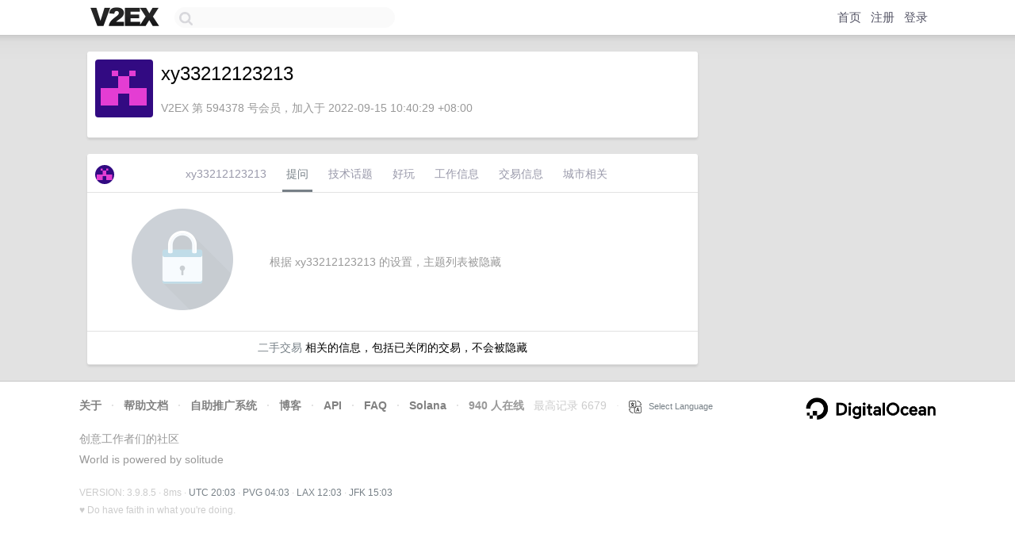

--- FILE ---
content_type: text/html; charset=utf-8
request_url: https://www.google.com/recaptcha/api2/aframe
body_size: 267
content:
<!DOCTYPE HTML><html><head><meta http-equiv="content-type" content="text/html; charset=UTF-8"></head><body><script nonce="9r_oMnXnahZO3Cx994nZAA">/** Anti-fraud and anti-abuse applications only. See google.com/recaptcha */ try{var clients={'sodar':'https://pagead2.googlesyndication.com/pagead/sodar?'};window.addEventListener("message",function(a){try{if(a.source===window.parent){var b=JSON.parse(a.data);var c=clients[b['id']];if(c){var d=document.createElement('img');d.src=c+b['params']+'&rc='+(localStorage.getItem("rc::a")?sessionStorage.getItem("rc::b"):"");window.document.body.appendChild(d);sessionStorage.setItem("rc::e",parseInt(sessionStorage.getItem("rc::e")||0)+1);localStorage.setItem("rc::h",'1768939415521');}}}catch(b){}});window.parent.postMessage("_grecaptcha_ready", "*");}catch(b){}</script></body></html>